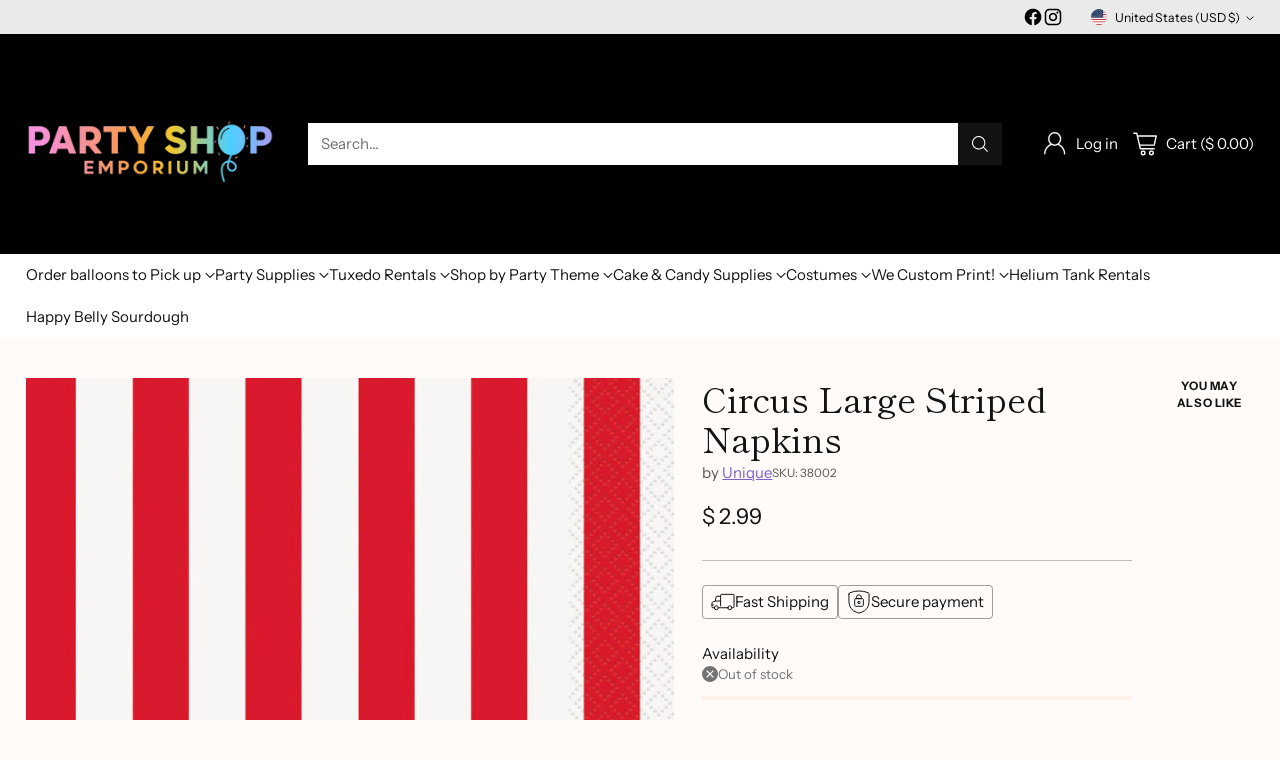

--- FILE ---
content_type: image/svg+xml
request_url: https://fluorescent.github.io/country-flags/flags/eg.svg
body_size: 3459
content:
<svg xmlns="http://www.w3.org/2000/svg" xmlns:xlink="http://www.w3.org/1999/xlink" id="flag-icons-eg" viewBox="0 0 512 512">
  <path d="M0 341.3h512V512H0z"/>
  <path fill="#fff" d="M0 170.7h512v170.6H0z"/>
  <path fill="#ce1126" d="M0 0h512v170.7H0z"/>
  <g fill="#fff" stroke="#c09300" transform="translate(-128) scale(.85333)">
    <path stroke-linejoin="round" stroke-width="1.3" d="m450.8 302.4 68.5 63.6-4.9-115.5c-.7-17.5-15.9-13.5-27-7.2-11.1 7.2-24 7.2-37.4 2.5-13.5 4.7-26.3 4.7-37.4-2.5-11-6.3-26.3-10.3-27 7.2L380.7 366l70.1-63.6z"/>
    <path id="a" fill="#c09300" stroke="none" d="m393.5 246.5-4.8 112.3-8 7.2 4.9-115.5a24 24 0 0 1 7.9-4zm9.6 8-4 94-8 8.2 4.8-108.5c1.6 1.6 6.3 5.5 7.2 6.3zm8.7 7.2-3.1 78.4-6.5 6.3 4-89.4c1.6 1.5 4.8 3.8 5.6 4.7zm9.5 4-3.1 66.8-6.3 5.1 3.1-74.3c1.6.7 4.7 2.4 6.3 2.4zm8.8 0-2.3 55.7-6.5 6.3 2.5-61.3c1.5 0 5.6 0 6.3-.7z"/>
    <use xlink:href="#a" width="100%" height="100%" transform="matrix(-1 0 0 1 900 0)"/>
    <path fill="#c09300" stroke-width="1.1" d="m453.2 315 9.6 43.8-3.2 3.2-3.3-2.5-5.4-39 2.3 39-3.2 4-3.1-4 2.3-39-5.5 39-3.3 2.5-3.2-3.2 9.6-43.7h6.4z"/>
    <g id="b" fill="none" stroke-linejoin="round" stroke-width="1.3">
      <path fill="#fff" stroke-width="1.2" d="m428.5 295.8-19.1 67.7 26.3 4 11.1-50.9-18.3-20.8z"/>
      <path d="m422.2 319 2.3 5.5 12.4-11.8"/>
      <path d="m430.8 305 2.6 24.3 7.9-10.4m-3.2 4 4.3 15m1.7-5.5-8.7 13.2m2.7 13.2-2.8-13.2-2.4-13.4-5.9 7.9-2.5-9.1-8.2 8.4 4.1 15.2 5.8-9.4 3.1 9.6 6-9.2"/>
      <path d="m415 362 5.3-7.5 3.4 11.5 4.8-8 3.1 9.6"/>
    </g>
    <use xlink:href="#b" width="100%" height="100%" transform="matrix(-1 0 0 1 900 0)"/>
    <g stroke-linecap="round" stroke-linejoin="round" stroke-width="1.3">
      <path stroke-width="2.4" d="M450 393.8c20 0 39-1.6 50.2-4.7 4.7-.9 4.7-3.3 4.7-6.5 4.8-1.6 2.4-7.2 5.7-7.2-3.4 1-4-5.5-8-4.7 0-5.6-5.7-6.3-10.4-4.7-9.5 3.1-26.3 3.9-42.2 3.9-16-.8-32.6-.8-42.2-4-4.7-1.5-10.3-.8-10.3 4.8-4-.8-4.7 5.6-8 4.7 3.3 0 .8 5.7 5.6 7.2 0 3.2 0 5.6 4.8 6.5 11 3.1 30.2 4.7 50.1 4.7z"/>
      <path d="M422.9 363.5c6.4.9 13.6 1.6 19.2.9 3.2 0 5.5 5.5-.9 6.3-5.5.7-14.3 0-19-.8a231 231 0 0 1-18.4-4c-5.6-2.4-1.6-7 1.6-6.4a105.3 105.3 0 0 0 17.5 4zm54.2 0c-6.4.9-13.6 1.6-19 .9-3.4 0-5.7 5.5.7 6.3 5.6.7 14.3 0 19-.8 4-.8 12.8-2.3 18.4-4 5.6-2.4 1.6-7-1.6-6.4a105.2 105.2 0 0 1-17.5 4z"/>
      <path d="M403 360.4c-4.8-.9-7 4.7-5.5 7.9.7-1.6 4-1.6 4.7-3.2.9-2.4-.7-2.4.9-4.7zm19.2 14.7c0-3.2 3.1-2.8 3.1-6 0-1.5-.8-4-2.4-4a3.4 3.4 0 0 0-3.2 3.2c-.7 3.1 2.5 3.6 2.5 6.8zm22.7-9.1c4.7 0 4.2 6.3 2 9.5 0-2.3-4-3.2-4-4.8 0-2.4 3.6-2.4 2-4.7zm52-5.6c4.9-.9 7.2 4.7 5.6 7.9-.7-1.6-4-1.6-4.7-3.2-.9-2.4.7-2.4-.9-4.7zM478 375c0-3.2-3.2-2.8-3.2-6 0-1.5.8-4 2.4-4a3.4 3.4 0 0 1 3.2 3.2c.7 3.1-2.5 3.6-2.5 6.8zm-23-9c-4.7 0-4.2 6.3-2 9.5 0-2.3 4-3.2 4-4.8 0-2.4-3.6-2.4-2-4.7z"/>
      <path stroke-width=".9" d="M404.7 362c1.6 0 4 .7 4.7 1.6l-4.7-1.6zm7.9 2.4c.8 0 4 .7 5.5 1.6l-5.5-1.6zm28.6 3.2c-1.5 0-4.7 0-5.5.7l5.5-.8zm-8.7 0c-.9-.9-4-.9-5.6 0h5.6zm62.8-5.6a8 8 0 0 0-4.7 1.6l4.7-1.6zm-7.8 2.4c-1 0-4 .7-5.6 1.6l5.6-1.6zm-28.7 3.2c1.5 0 4.7 0 5.6.7l-5.6-.8zm8.7 0c.9-.9 4-.9 5.6 0h-5.6z"/>
      <g fill="#c09300" stroke="none">
        <path d="M403.3 374.6c-.5-.1-.8-.6-.6-1 .1-.7.6-1 1-.8.4 0 .9.6.9.8l-.4.7-.2.1c0 .2-.4.2-.7.2zm55 3.9c-.2 0-.6-.5-.6-.7 0-.4.6-1 1-1l.8.4c.3.3.3.9-.1 1.2-.2.2-.8.2-1.1 0zm.3 2.5c-.4-.2-.5-.4-.6-.8 0-.5 0-.6.5-.9l.4-.2.4.2c.4.2.7.4.7.8 0 .3-.3.6-.7.8-.3.2-.4.2-.7 0z"/>
        <path d="M407.8 370c-.4 0-.9.4-1.2.6-.6.1-1.4.5-2 0-.6-.1-1.4 0-1.5.8.1.7 1 1 1.6.6.4-.5 1.5-.9 1.7 0-.5.8-.4 1.7-.8 2.4 0 .5-.3.9-.5 1.3-.5 0-1 0-1.4.3a2 2 0 0 0-1.6.8c-.4.6-.8 1.2-.9 2 .1.6 1 .8 1.6.9l2 .6 3.2.9c1.6.5 3.2.7 4.8 1.1l.5.1c.7.2 1-.5 1-1l1-3.6c.2-.5.5-1.5-.4-1.3-.5.3-1 .8-1.6.8-.9 0-.4 1 0 1.3 0 .6-.2 1.3-.5 1.8-.6.3-1.2 0-1.8-.2-.5 0-1.7-.3-1.2-1l.5-1.8c.3-.6.3-1.3.5-2-.4-.7-1 .3-1.5.4-.4.2-1.6.3-1 1 .6.4.2 1.1 0 1.7 0 .7-.8 1-1.4.7-.6 0-1.5-.5-1-1.1l.5-1.8.7-2c0-.7.3-1.2.6-1.8 0-.7.5-1.3.5-2 0-.3-.2-.4-.4-.4zm-3.7 7.3a.3.3 0 0 1 .3 0c.2.2.2.4 0 .6l-.3.2c-.5 0-.6-.1-.6-.3 0-.1 0-.2.3-.3a1.4 1.4 0 0 1 .4-.2zm-1 5c-.5-.4-.4-.7.3-1.3.4-.2.5-.2.9.1.6.5.6.8 0 1.3-.2.2-.3.2-.5.2-.3 0-.4 0-.7-.2zm3 1a.9.9 0 0 1-.6-1.1c.2-.4.3-.5.9-.5.7 0 .8.1.9.7 0 .4 0 .5-.3.7a1 1 0 0 1-.8.2zm89.2 0c-.2-.1-.3-.2-.3-.5 0-.4.2-.7.8-.9.6-.3 1-.3 1.2.2.3.6.3.8-.1 1.2-.2.3-.3.3-.8.3s-.6 0-.8-.2zm-85 1.2c-.4 0-.6-.4-.6-.8 0-.3 0-.4.2-.6l.6-.2.6.1c.5.4.6.8.3 1.2-.3.4-.6.4-1.2.3zm21.8 1-.2-.3c0-.6 0-1.1.2-1.7.1-.5 0-1 .2-1.5l.4-2.8c0-.5 0-1 .2-1.4.1-.8 0-1.5.2-2.2 0-.3.3-1 .6-.6.4.6.9 1 1.4 1.5.4.3 0 .7-.3.8-.4.1-.5.6-.5 1l-.2 1.2c0 .7 0 1.3-.2 2l-.1 1.8-.2 1.2c0 .4 0 .9-.4 1.1-.3.2-.8.2-1-.1zm29.7-9.8-1.3 1.2c-.6.5.5.7.6 1.1.2.6.2 1.2.2 1.8.2.6.3 1.1.2 1.7 0 .7-.8.5-1.2.9-.5.2-.7.7-1 1a4.2 4.2 0 0 0-.4 1.6c0 .5-.3 1 0 1.4l.1.2h.5l1.5-.1c1.2-.2 2.5-.2 3.7-.3l2.2-.2c.6.1.9-.5.9-1-.4-.7-.1-1.4-.4-2-.2-.8-.1-1.5-.2-2.2 0-.6-.7-.8-1-.4-.4.4-1 .5-1.2.9-.3.6.6.6.8 1l.1 1.5c.1.6-.5.6-1 .7-.5.2-1.2.3-1.5-.3-.2-.5-.2-1-.2-1.5 0-1-.3-1.8-.3-2.7 0-1-.3-2.1-.3-3.2 0-.5-.1-1.2-.8-1.1zm-.6 8.2h.3v.8l-.3.1a3.3 3.3 0 0 1-.4.1 2.5 2.5 0 0 1-.2 0c-.2-.2-.2-.5.1-.8l.5-.2zm-30-9.2c-.3 0-.8.7-1.2.6-.9.1-.8 1-.1 1.3v.8c.1.8-.4 1.5-.3 2.3 0 .8-.3 1.7-.3 2.6-.3.9-.3 1.8-.4 2.7-.1.8-.7.5-1.2.3v-1c.1-.9-.5-1.1-1.2-1.2-.7 0-1-.5-.8-1.1.3-.4 1-.3 1.5-.3 1 .2.9-1.1.4-1.6-.4-.6-1.2-1-1.4-1.6 0-.8-.5-1.7-1.2-2.1-1.1-.1-2 .8-2.3 1.8-.5 0-1 .2-1.4.4-.7.2-1.7 1.4-.7 1.9.5.1 2.2.5 1.4 1.2-.4.8-1.2.8-1.9.6-.7 0-1.5-.4-1.5-1.2-.1-.8-.1-1.6-.4-2.3-.2-.8-1.1-.6-1.2.2-.7.5-.6 1.4-.1 2 .3.7 0 1.6-.3 2.2-.2 1-1.2 1-1.9 1.2-.3.2-1.6 0-1.1.7a4 4 0 0 0 2.4.3c.8 0 1.5-.7 2-1.4.5-.5 1.4-.2 2.2-.2.7 0 1.5.5 2.3.1.2-.5 1.2-1.5 1.5-.5 0 .9.7 1.3 1.5 1.2.9 0 .5.6.5 1.2 0 .9.7 1.4 1.5 1.8h.8c.7-.3 1.5-.6 1.8-1.4.3-.7.3-1.5.5-2.2.2-1.1.4-2.3.4-3.4.3-1 .2-2.1.4-3.2l.3-2.3c0-.5-.2-.5-.5-.4zm-6.7 4.1c.1 0 .2.2.2.5 0 .4.2.7.5.8v.3l-.8.2c-.5 0-.9-.2-1.2-.5l-.2-.2.3-.2.5-.5c.3-.3.5-.4.7-.4zm66-7.9a8.4 8.4 0 0 0-1.7.3c-1 0-1.5 1-.5 1.6.6 1.5 1.5-.4 2.5-.2 1.4.2 1.5 1.8 1.8 3 0 1.1.4 2.2.7 3.3 1 1.1-.7 1.8-1.4 1-.6-.7-2-1.5-2.7-.6-.9.4-1 1.6-1.7 2-1.2.3-1.3-1.2-2-1.8-.6-.9-1.7-1-2.6-1.2-.4-.9-.2-2.4-1-3-.8.3-2.2 1.7-1 2.4 1 1-.5 1.4-1 2-.8.9-1 2-1 3-1.3.7-1.5-.8-1.7-1.7 0-1.1-1-.8-1.7-.4-1 .4-1.4 1.3-2 2v2c.2.9 1.2.5 1.8.4 1-.4 1.4.7.6 1.3-.6.6-2.2.3-2 1.4h1.6c1-.3 2.2-1.1 2.3-2.3.2-1 1.7-.9 2.5-1.1 1-.3 2.3-.4 2.6 1 .7.7 2.2 1.5 3 .5a2.4 2.4 0 0 0 1.1-2.3c-.1-.8 1.3-.8 1.7-.3.5.8 2.1.6 2.9 0 .8-.5 1-1.6 2.2-1.6l5.4-1.5c1.4-.3-.2-1.2-.6-1.8-1-.5-2 1.7-3.2.6-1-.7-.9-2-1.2-3.1-.3-1.4-.2-3-1.2-4-.6-.7-1.6-.9-2.5-.9zm-6.8 9.5c.1 0 .3 0 .5.2.4.2.7.6.7 1 0 .2 0 .2-.3.3l-.5.2c-.2 0-.7-.3-.7-.5v-.4c-.2-.4-.2-.4 0-.6l.3-.2zm6.5.4c.4 0 .6 0 .8.3.1.4 0 .6-.4.8l-.5.2-.4-.3c-.2-.1-.3-.2-.3-.4 0-.3.4-.6.8-.7zm-9 0c.2 0 .3 0 .4.2.2.2.3.3.3.6v.6c0 .3 0 .2-.6.2s-.7 0-.7-.6c0-.4 0-.5.3-.7.1-.2.3-.2.4-.2zm-5.4 1.5a.6.6 0 0 1 .4.4c0 .3 0 .5-.2.6-.3.1-.8.2-1 0a.6.6 0 0 1 0-.1c-.2-.1-.2-.2 0-.3v-.1l.2-.3a.5.5 0 0 1 .6-.2zm9.2 1.2.5.1v.6h-1.2l-.1-.2c0-.2 0-.3.2-.4l.6-.1zm-17.1 4.8c-.1 0-.3-.1-.1-.2.1-.3.5-.4.8-.6a3.4 3.4 0 0 0 1.4-1c0-.4.4-.6.4-1l-.1-1.4a1.8 1.8 0 0 0-.8-1c-.3-.1-.7-.2-.8-.6 0-.3.3-.6.4-.9l.6-1.2c.3-.3.7 0 .8.2l.5 1c.3.3.5.6.6 1 .2.4.4.7.4 1l.2 1.3c0 .5 0 1.1-.2 1.6l-.6.8c-.3.3-.6.6-1 .7-.3.1-.5.4-.9.4H468l-.1-.1zm-6.9.4c-.2-.2-.3-.3-.3-.6s0-.3.3-.6c.4-.4.6-.4 1.4 0 .7.4 1 .4 1 .1.1-.2.5-.5 1-.5a.8.8 0 0 1 .5.2c.2.2.3.3.3.7 0 .5 0 .5-.3.8-.3.2-.3.2-.7.2a.9.9 0 0 1-.8-.6c0-.2 0-.3-.2-.1l-.2.1c-.2 0-.6.3-.8.5l-.5.1c-.4 0-.4 0-.7-.3zm-19.8-8.9c-.7 0-1.4.6-1.5 1.3.2.7.8 1.5.4 2.2.3 1-.8 1.4-1.5.9-.4-1-.6-2-1.3-3-.8-.2-1.1 1.1-1.7 1.6.3.7 1.1 1.4 1.2 2.3.2 1-.4 2-1.1 2.4-.7.7-1.7.5-2.5.6-1 .6.7.8 1.2.8 1 .1 2.1 0 3-.8.7-.3.6-1.7 1.5-1.8l4.8.3c.8.2 2.1-.1 2.7.5 0 1 1 1.8 1.9 2.2.5.2 1-.5 1.5-.6 1-.3.7-1.5 1.3-2h5c.2 0 .3-.5.6-.7l-.2-1.9c-.3-.8 0-1.8-.5-2.5-.9-.2-1.6.5-2.4.6-1 .4-1.7 1.3-1.8 2.3-.5.9-1.4-.2-1-1l-.1-1c-.5-.5-1.4-.3-2.1-.4l-3-.2c-1 0-1.9.1-2.7-.1-1 0-1-1-1-1.8a1 1 0 0 0-.7-.2zm2 3.7 1 .1h1.3c1 .2 2 .2 3 .2.2 0 .4.2.6.4v2c0 .3 0 .7-.2.8a.7.7 0 0 1-.2.2 1 1 0 0 1-.7-.5v-1.4a1.3 1.3 0 0 0-.7-.3l-2.6-.1-2-.1c-.3-.1-.7 0-.9-.4-.2-.2.1-.6.4-.7a2.3 2.3 0 0 1 1-.2zm11.3.3c.1 0 .2 0 .2.3l.2.5c0 .1 0 .2-.2.2-.5.2-1 .2-1.2 0 0-.1 0-.5.2-.6l.8-.4z"/>
      </g>
    </g>
    <path stroke-width="1.1" d="M450 327.2c32.6-25 29.8-61.8 29.8-61.8l-2.5.2c-6.9 0-23.2-4-27-8.9-4 4.5-20.8 9-27.6 9l-2.5-.3s-2.9 36.7 29.8 61.8z"/>
    <path stroke-width=".9" d="M477.2 268h-.8c-6.2 0-20.6-3.1-26.2-7.9-5.8 4.4-20.5 8-26.6 8a4.7 4.7 0 0 1-.8-.1 73.1 73.1 0 0 0 2.6 18.7 71 71 0 0 0 24.6 37.1 71.2 71.2 0 0 0 24.6-37.2 73.1 73.1 0 0 0 2.6-18.6z"/>
    <path fill="#c09300" stroke="none" d="M439.4 265a62.2 62.2 0 0 1-16.6 3l.1 4.1a72.8 72.8 0 0 0 2.5 14.5 71 71 0 0 0 14 26.8V265zm20.6 0v49.2a71.1 71.1 0 0 0 14.6-27.6 73 73 0 0 0 2.5-14.5l.1-4h-.8c-3.8 0-10.4-1.2-16.4-3.2z"/>
    <g stroke-width="1.3">
      <path stroke-width="1.2" d="M462.3 253c.7.1-.9-3.5-.9-3.5 1.8 1.8 8.4 2.3 8.4 2.3-4-1.8-8-15.1-7.5-25.8.4-10.6-1.5-14.8-3-16.4-2-2-8.5-3.8-12.7-4-2.5-.1-2 1.8-2 1.8-4.5-1.1-9-1.6-11-.2-1.8 1.2-2.2 7.5-.8 6.4 3.3-2.7 6.2-.2 8.2 2.7 1.8 2.5 1.7 9.7-.9 18.2a60 60 0 0 1-10 17.7c4 0 9.6-3.5 9.6-3.5l-1.3 5.5c4.2-2 7.5-5.1 7.5-5.1l4 4.2c1.3-1.8 4-4.2 4-4.2s3.3 3.5 8.4 4z"/>
      <path fill="none" d="M446.1 227.6s-2.2 16.4-6.4 21m10-21.5s-1 16.7-3.8 22m6.9-21.3s0 18.2 1 21.3m3-20.4s.8 15.3 4.6 20.8"/>
      <path fill="#c09300" stroke-width=".3" d="M442 219.6a8 8 0 0 0-1-3.3c-2-3-4.9-5.4-8.2-2.7 0 0 1.1-3.5 3.6-3.6 1.8-.1 6.1 1.4 9.9 7.8 0 0-2.8-.6-3.5 0-1.2 1-.7 1.8-.7 1.8z"/>
      <path fill="#c09300" stroke-width=".3" d="M432.4 209.3c.3-1 .7-1.8 1.3-2.1 2-1.4 6.4-1 10.9.2 0 0-.4-1.9 2-1.8 4.2.2 10.6 2 12.6 4a7.9 7.9 0 0 1 1.5 2.4c-1-1.4-3.8-1.3-4.5-1.2-1 .1-1.7 0-3.1.4-.7.2-1.7.4-2.3.8-.4.4-.8 1.6-1.4 1.6-1 0-1-.2-1.3-.5-.3-.5-.5-1.1-.9-1-1 .1-2.8-.7-5-2.5-2.3-1.8-3.2-2.2-6-2-3 .2-3.8 1.9-3.8 1.9v-.2z"/>
      <circle cx="448.8" cy="210.7" r="1.2" stroke="none"/>
    </g>
  </g>
</svg>


--- FILE ---
content_type: text/javascript; charset=utf-8
request_url: https://party-shop-emporium.myshopify.com/products/circus-large-striped-napkins.js
body_size: 430
content:
{"id":4374033105030,"title":"Circus Large Striped Napkins","handle":"circus-large-striped-napkins","description":"\u003cspan\u003eClassic red and white striped design napkins. Perfect for circus or carnival themed parties and more!\u003c\/span\u003e\u003cbr\u003e\u003cbr\u003e\u003cspan\u003eLuncheon Red \u0026amp; White Stripes Napkins\u003c\/span\u003e\u003cbr\u003e\u003cspan\u003e(16\/Pkg)\u003c\/span\u003e","published_at":"2019-11-30T14:45:16-05:00","created_at":"2019-11-30T15:41:45-05:00","vendor":"Unique","type":"Napkins","tags":["Circus Party"],"price":299,"price_min":299,"price_max":299,"available":false,"price_varies":false,"compare_at_price":null,"compare_at_price_min":0,"compare_at_price_max":0,"compare_at_price_varies":false,"variants":[{"id":31283847725190,"title":"Default Title","option1":"Default Title","option2":null,"option3":null,"sku":"38002","requires_shipping":true,"taxable":true,"featured_image":null,"available":false,"name":"Circus Large Striped Napkins","public_title":null,"options":["Default Title"],"price":299,"weight":113,"compare_at_price":null,"inventory_quantity":0,"inventory_management":"shopify","inventory_policy":"deny","barcode":"011179380022","requires_selling_plan":false,"selling_plan_allocations":[]}],"images":["\/\/cdn.shopify.com\/s\/files\/1\/1213\/3424\/products\/il_1588xN.1438571263_7avh_3d07edbb-f6be-40c4-bb6e-ec5943a14f28.jpg?v=1575146505"],"featured_image":"\/\/cdn.shopify.com\/s\/files\/1\/1213\/3424\/products\/il_1588xN.1438571263_7avh_3d07edbb-f6be-40c4-bb6e-ec5943a14f28.jpg?v=1575146505","options":[{"name":"Title","position":1,"values":["Default Title"]}],"url":"\/products\/circus-large-striped-napkins","media":[{"alt":null,"id":5777120329862,"position":1,"preview_image":{"aspect_ratio":1.0,"height":1588,"width":1588,"src":"https:\/\/cdn.shopify.com\/s\/files\/1\/1213\/3424\/products\/il_1588xN.1438571263_7avh_3d07edbb-f6be-40c4-bb6e-ec5943a14f28.jpg?v=1575146505"},"aspect_ratio":1.0,"height":1588,"media_type":"image","src":"https:\/\/cdn.shopify.com\/s\/files\/1\/1213\/3424\/products\/il_1588xN.1438571263_7avh_3d07edbb-f6be-40c4-bb6e-ec5943a14f28.jpg?v=1575146505","width":1588}],"requires_selling_plan":false,"selling_plan_groups":[]}

--- FILE ---
content_type: image/svg+xml
request_url: https://fluorescent.github.io/country-flags/flags/zm.svg
body_size: 1871
content:
<svg xmlns="http://www.w3.org/2000/svg" id="flag-icons-zm" viewBox="0 0 512 512">
  <defs>
    <clipPath id="zm-a">
      <path fill-opacity=".7" d="M248 0h496v496H248z"/>
    </clipPath>
  </defs>
  <g fill-rule="evenodd" clip-path="url(#zm-a)" transform="translate(-256) scale(1.0321)">
    <path fill="#198a00" d="M0 0h744v496H0z"/>
    <path fill="#ef7d00" d="M656.8 178.2H744V496h-87.3z"/>
    <path d="M569.6 178h87.2v318h-87.2z"/>
    <path fill="#de2010" d="M480.5 178.3h89V496h-89z"/>
    <g fill="#ef7d00" stroke="#000">
      <path stroke-linejoin="round" stroke-width=".9" d="M685.6 63.5s32.9-14 36-16.9c1.5 1.7-13.1 19.4-41.5 26 25.8-6.2 47.8-25.3 52.2-24.7 1.3.3 1 18.7-58 34.6 40.8-10.7 64.6-30.4 64.3-28.2.3.4-4 15.5-39.8 27.2 10-2.3 37-18.8 36.7-15.6.9 1.3-26.2 36-75.1 24.7 39 10.2 64.4-14.3 68-13.9.8.2-7.2 21.4-56.4 22.7 23.6-2.4 16.8-.1 16.8-.1s-14 10.9-30.7 3.5c13.2 3.6 14.6 3.7 14.9 4.9-.9 1.4-11.7 3.6-22.2-2 8.4 3.4 16 4 16.1 5.3a11 11 0 0 1-10.3 1.3c-4.7-2.1-48.8-29.2-48.8-29.2l75-20.6 2.8 1zm-88.2 73.3a6 6 0 0 0-6.7 5.8s-.6.5-.2 3.3a16.2 16.2 0 0 1 1.6-2.5c.7 0 3.8 1 8.5-2.7-4.3 4.5-1.7 6.2-1.7 6.2s-1 3.6 2.3 4.3c-1-1.5-.4-2.7-.4-2.7s4.6-.5 4.3-6.2c.2 5.1 3 6.4 3 6.4s0 2.8 3 3c-1.6-1.4-1.3-3.6-1.3-3.6s4-2.9.6-7.7c2-1.1 3.7-4.3 3.7-4.3s-2.8-1.2-4-2.2c-.6-1.2 0-8.2 0-8.2l-1.7-9-4.7 14c.2-2 .3 6-6.3 6z"/>
      <path stroke-linejoin="round" stroke-width=".9" d="M630 116.5c.1.2 5 5.5 9.6 5.2 1.7-1.4-3.7-4.6-3.7-5.3 2 1.7 9.9 8.5 15 6 2-2.8-3.7-2.4-9.9-10.2 4.3 2.9 15.2 9.3 20.3 6.8 2.1-2.3-11.3-9.6-15.8-15.2l-11.6-6-15.8 13 11.9 5.7z"/>
      <path stroke-linecap="round" stroke-linejoin="round" stroke-width=".9" d="M612.2 72.5s5.4-3.2 26.8-1.6c2.3.3 14.6-4.2 18.5-5.5 6.2-1.1 26-5.5 31.4-9.5 3.8-.5-1 7-5.8 8.7-5 2.3-23.4 8.7-30 7.8 7.9.1 3.5 6.5-9.5 3.4 6.2 3.5 4 4.1 4 4.1s-11 .6-14-1.9c7.4 2.8 4.4 3.8 4.4 3.8s-7.6.7-11-.9c5.3 1.6 2.6 2.6 2.6 2.6s-4.4.7-8-.6c-3.6-1.3-9.1-10.4-9.4-10.4z"/>
      <path stroke-linejoin="round" stroke-width=".9" d="m620.8 119.5.8 14.2-.8 1.1c-.4.5-10-1.5-8.7 6 0 3 0 3.7 2 5.4-.5-2-.3-3.4-.3-3.4s2.7 1.7 5.4-2.8c-1.8 4.4-.5 6-.1 6 .4.9-.7 4.5 2.9 4.4-1.4-1.3-.7-3.3-.7-3.3s3.8-.6 2.4-7.5c1.4-1.4 2 0 2 0s.4 4 3.7 3.2c1.5.9-.2 3.1-.2 3.1s2.4 0 3.1-2c.8-2 1.6-5.7-2.4-7.2-.5-1.5 1.6-1.6 1.6-1.6s2.5.8 3.3 2.1c.7 1.3.4-3.3-2.7-3.8-3.9-.1-4.1-1-4.1-1.1l-1-13.2-6.2.4z"/>
      <path stroke-linecap="round" stroke-linejoin="round" d="M634.3 131.6c0-.7-6.6-9.6-5-10.8 1.7.4 4.5 4.5 6.7 3.1-.6-1.6-2.6-.7-5-4.7-2.2-4.6-2.5-11.5-10.5-19 5.2 8 16.9 12.6 17.4 10.2s-10.3-11-9.8-13.2c2.1 4.4 13 14 21 13.3.5-1.9-6.6-5.7-8.4-9.2-5-3.4-18.7-15.2-19-17.9a32 32 0 0 0-9.5-10.3c-.6-.6-.7-1.3-.8-1.7-3.1-7.2 1-9.6 3.4-10 2-.1 2.5.1 4-.5l-5.1-2c2.2 1.6 7.8.2 6.5 4.8 2.5-.9 7.7-7-5.9-8.5-4.4-5-22.5-8-27 14.1.3.3.5.6 1.7 1.5-5.8-2.8-21.2-5-26.8-5.8-15-4.4-30.6-14.8-32.1-13.6-2 1 9 11.3 8.5 11.5-9.7-5.6-18.4-9.6-26.6-13.2-5.8-2.2-11.5-7.2-12.2-6.2-2 4.4 9.3 15.4 11.4 16.7 2 1.2 18.7 9 18.4 9-25-11.3-29.2-13.4-30.4-14.7-2.2-.5-7.6-7.7-9-7.3-.9.8.7 12.3 12.7 17.4 2 1.4 25.5 10 25.3 10.6l-28.1-11.6c-5.2-2-11.6-9.2-12.8-8.4-1.1.8 3 8.5 8.2 11 2.8 1.2 13.3 6.4 22.9 9.7.6.3-17.1-6.7-25.7-10.3-3.8-2-5.7-4.8-6.2-4.2-1 .6 1.4 12 28.8 18.5.7.3 9.6-2.1 9.2-1.8a111.8 111.8 0 0 1-15.4 2.7c-.3.8 1.7 4.9 15.9 4 1.8 0 11.6-3.5 10.8-2.8-.4.4-13.4 4.6-14.4 4.7-.8 0-5.4.6-5.5 1-.2.7 3.3 3.6 11 4 6.7.4 19.4-4 19.2-3.7-.3.3-12.3 4.4-12.7 4.6-.4.3-4.8.5-5 .9-.3.8 6.4 7.1 26.3.4-2 2.7-11.6 4.5-11.6 5 0 .4 2.1 2.5 5.5 3.2 1.7.4 4 .3 6 0a25 25 0 0 0 13-7c.5 1.5-12.7 8.3-12.1 8.9 2.9 2.7 12.4-.4 13-.7A148 148 0 0 0 587 91.7c.3 1.5-23 14.2-22.7 14.7 1.5 2.3 9.5-.2 9.8-.4l10.4-5.6c.3-.2-11.4 6.9-10.4 8-.5 4.5 18.3-3.2 19.8-4.2.7-.5-9 4.3-9 6.6 3 5.3 13.2 3.6 14.7 2.4.8-.5-1 4-.4 3.6a17 17 0 0 0 3-4.2c-.2 1.5-1.4 3.8-2 6.5-.6 2.7-.8 5.8-1.7 9-.2 1.4 6.2-2.8 5.3-12.8.5 5.2-2 15-1.4 15.4 1.4 1 5-4.8 5.5-8.8 1 2 3.4 6.2 5.4 7.2-.2-3 0-3-.9-5.9.5-4 .6-9.4.7-15.6 5.5 10.4 7.6 14.8 6.1 22.8 1.6.7 4.2-5.6 4-8.8 2 9 11 10.3 11.2 10z"/>
      <path stroke-linecap="round" stroke-linejoin="round" d="M543.9 65.6s-3.7 2.8-8.3 2.6c1.1 4.6 10.7 1.1 10.7 1.1s-4.6 5.1-8 6c2 1.5 10.3 1 11.7.2 1.4-.9 3.9-4 3.9-4s-8.5 9.8-9.8 9.7c-.1 1.1 9 .7 10.9-1 1.9-1.7 6.6-4.3 6.6-4.3s-12.5 8.7-13 8.7c4.6 1.3 14-1.4 20-5.1-8.9 5.9-9.7 7-14.2 9 4 .8 6 3.5 19.7-2.4 7.8-3.7 12.2-10.4 12.2-10.4a79.2 79.2 0 0 1-21 17.4c-.4 1 9.1 5 21.3-7.6"/>
      <path stroke-linecap="round" d="M609.9 93s.8 3.9 4 6.8c3.3 3 3.6 5.9 3.6 5.9m-9.3-37.8s1.2 3.5 4.5 5.7a38 38 0 0 1 9 10.4 114 114 0 0 1 2.3 13.4m-36.7-24.2c.2 1.4-4.8 8 2.1 15.8-6.3 7.7-6.3 8.7-6.3 8.7s3.5 2 9.9-3.5c10.4 12.8 7 18.7 7 18.7"/>
      <path stroke-linecap="round" stroke-linejoin="round" d="M599 103.9s-.9-1.4.8-6.5c1.6 1.8 3.3 2.2 4 3s8.7 1.9 9.2 7.1"/>
      <path d="M608.3 55.7c0-.4-1.6-3.8-7.5.4 3.2.2 6.3 2 7.5-.4z"/>
      <path stroke-linejoin="round" d="M664.7 71.2c.3.2 17.7 4 23.5 2-7.4 9.9-22.2 3.2-22.2 3.2 7.3 2.2 7.6 2 9.9 4 .7 2-13.3 1.1-18-1.5 13 4 13.2 3.8 13.6 5.3.6 2.2-21-.5-23-3.4 5.8 4.5 9 5.3 12.2 7.4-4 1.7-11.2 3.4-24.5-6 17.5 16 33.3 15 35.8 17.8-6.1 9-29.7-5.3-40.6-12.6-10.8-7.2 23.8 17.5 27 17.1-1.6 2.5-13 .3-13.8-.9"/>
      <path stroke-linecap="round" d="M669.2 87.9c-2 .3-8 .3-9 .1"/>
      <path stroke-linecap="round" stroke-linejoin="round" d="M538.8 63s13.2 7 18.8 6.5c-1.5 1.4-3.7 2-3.7 2 1.4.5 5.2 2.6 11 1.2-1.3 1.4-3.1 3-3.1 3s5 1.9 10.6-1a43.6 43.6 0 0 0-2.7 3.6l4 .3"/>
    </g>
  </g>
</svg>


--- FILE ---
content_type: image/svg+xml
request_url: https://fluorescent.github.io/country-flags/flags/mv.svg
body_size: -339
content:
<svg xmlns="http://www.w3.org/2000/svg" id="flag-icons-mv" viewBox="0 0 512 512">
  <path fill="#d21034" d="M0 0h512v512H0z"/>
  <path fill="#007e3a" d="M128 128h256v256H128z"/>
  <circle cx="288" cy="256" r="85.3" fill="#fff"/>
  <ellipse cx="308.6" cy="256" fill="#007e3a" rx="73.9" ry="85.3"/>
</svg>
